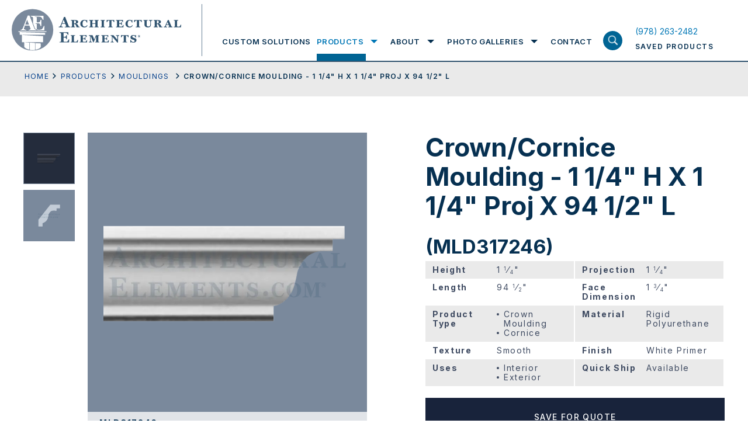

--- FILE ---
content_type: image/svg+xml
request_url: https://www.architectural-elements.com/wp-content/themes/ArchitecturalElements/img/loading-blocks-box.svg
body_size: 39
content:
<?xml version="1.0" encoding="utf-8"?>
<svg xmlns="http://www.w3.org/2000/svg" role="img" focusable="false" xmlns:xlink="http://www.w3.org/1999/xlink" style="margin: auto; background: none; display: block; shape-rendering: auto;" viewBox="0 0 100 100" preserveAspectRatio="xMidYMid">
<rect x="25" y="25" width="16" height="16" fill="#7d889a">
  <animate attributeName="fill" values="#1a2339;#7d889a;#7d889a" keyTimes="0;0.125;1" dur="1.075268817204301s" repeatCount="indefinite" begin="0s" calcMode="discrete"></animate>
</rect><rect x="42" y="25" width="16" height="16" fill="#7d889a">
  <animate attributeName="fill" values="#1a2339;#7d889a;#7d889a" keyTimes="0;0.125;1" dur="1.075268817204301s" repeatCount="indefinite" begin="0.13440860215053763s" calcMode="discrete"></animate>
</rect><rect x="59" y="25" width="16" height="16" fill="#7d889a">
  <animate attributeName="fill" values="#1a2339;#7d889a;#7d889a" keyTimes="0;0.125;1" dur="1.075268817204301s" repeatCount="indefinite" begin="0.26881720430107525s" calcMode="discrete"></animate>
</rect><rect x="25" y="42" width="16" height="16" fill="#7d889a">
  <animate attributeName="fill" values="#1a2339;#7d889a;#7d889a" keyTimes="0;0.125;1" dur="1.075268817204301s" repeatCount="indefinite" begin="0.9408602150537634s" calcMode="discrete"></animate>
</rect><rect x="59" y="42" width="16" height="16" fill="#7d889a">
  <animate attributeName="fill" values="#1a2339;#7d889a;#7d889a" keyTimes="0;0.125;1" dur="1.075268817204301s" repeatCount="indefinite" begin="0.4032258064516129s" calcMode="discrete"></animate>
</rect><rect x="25" y="59" width="16" height="16" fill="#7d889a">
  <animate attributeName="fill" values="#1a2339;#7d889a;#7d889a" keyTimes="0;0.125;1" dur="1.075268817204301s" repeatCount="indefinite" begin="0.8064516129032258s" calcMode="discrete"></animate>
</rect><rect x="42" y="59" width="16" height="16" fill="#7d889a">
  <animate attributeName="fill" values="#1a2339;#7d889a;#7d889a" keyTimes="0;0.125;1" dur="1.075268817204301s" repeatCount="indefinite" begin="0.6720430107526881s" calcMode="discrete"></animate>
</rect><rect x="59" y="59" width="16" height="16" fill="#7d889a">
  <animate attributeName="fill" values="#1a2339;#7d889a;#7d889a" keyTimes="0;0.125;1" dur="1.075268817204301s" repeatCount="indefinite" begin="0.5376344086021505s" calcMode="discrete"></animate>
</rect>
<!-- [ldio] generated by https://loading.io/ --></svg>
